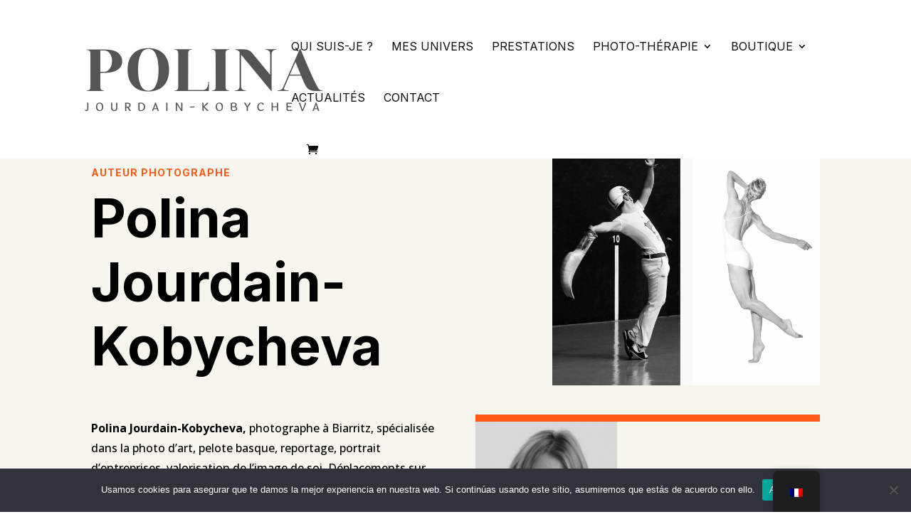

--- FILE ---
content_type: text/css
request_url: https://jourdainkobycheva.com/wp-content/et-cache/2/et-core-unified-deferred-2.min.css?ver=1767544776
body_size: 2194
content:
.et_pb_section_1.et_pb_section{margin-bottom:0px}.et_pb_row_inner_0.et_pb_row_inner{padding-top:0px!important}.et_pb_column .et_pb_row_inner_0{padding-top:0px}.et_pb_image_2{margin-top:-100px!important;margin-bottom:0px!important;width:86%;text-align:left;margin-left:0}.et_pb_image_3{margin-top:-50%!important;width:48%;text-align:left;margin-left:0}.et_pb_text_3 h2,.et_pb_text_11 h2{font-family:'Inter',Helvetica,Arial,Lucida,sans-serif;font-weight:700;font-size:48px;color:#000000!important;line-height:1.2em}.et_pb_text_3,.et_pb_text_5,.et_pb_text_6,.et_pb_text_7,.et_pb_text_8,.et_pb_text_9,.et_pb_text_10,.et_pb_text_13,.et_pb_text_14{margin-bottom:0px!important}.et_pb_text_4.et_pb_text,.et_pb_blurb_0.et_pb_blurb .et_pb_blurb_description a,.et_pb_text_18.et_pb_text,.et_pb_text_20.et_pb_text,.et_pb_text_20.et_pb_text a{color:#000000!important}.et_pb_text_4,.et_pb_text_15{line-height:1.8em;font-family:'Open Sans',Helvetica,Arial,Lucida,sans-serif;line-height:1.8em}.et_pb_button_1_wrapper .et_pb_button_1,.et_pb_button_1_wrapper .et_pb_button_1:hover,.et_pb_button_2_wrapper .et_pb_button_2,.et_pb_button_2_wrapper .et_pb_button_2:hover,.et_pb_button_3_wrapper .et_pb_button_3,.et_pb_button_3_wrapper .et_pb_button_3:hover{padding-top:12px!important;padding-right:38px!important;padding-bottom:12px!important;padding-left:18px!important}body #page-container .et_pb_section .et_pb_button_1,body #page-container .et_pb_section .et_pb_button_2{color:#000000!important;border-color:#000000;border-radius:0px;letter-spacing:2px;font-size:14px;font-family:'Inter',Helvetica,Arial,Lucida,sans-serif!important;font-weight:700!important;text-transform:uppercase!important;background-color:RGBA(255,255,255,0)}body #page-container .et_pb_section .et_pb_button_1:hover:after,body #page-container .et_pb_section .et_pb_button_2:hover:after,body #page-container .et_pb_section .et_pb_button_3:hover:after,body #page-container .et_pb_section .et_pb_contact_form_0.et_pb_contact_form_container.et_pb_module .et_pb_button:hover:after{margin-left:.3em;left:auto;margin-left:.3em}body #page-container .et_pb_section .et_pb_button_1:after,body #page-container .et_pb_section .et_pb_button_2:after,body #page-container .et_pb_section .et_pb_button_3:after,body #page-container .et_pb_section .et_pb_contact_form_0.et_pb_contact_form_container.et_pb_module .et_pb_button:after{line-height:inherit;font-size:inherit!important;opacity:1;margin-left:.3em;left:auto;font-family:FontAwesome!important;font-weight:900!important}.et_pb_button_1,.et_pb_button_1:after,.et_pb_button_2,.et_pb_button_2:after,.et_pb_button_3,.et_pb_button_3:after{transition:all 300ms ease 0ms}.et_pb_column_5{background-color:#000000;padding-top:30px;padding-right:30px;padding-bottom:30px;padding-left:30px}.et_pb_text_5 h3,.et_pb_text_6 h3,.et_pb_text_7 h3,.et_pb_text_8 h3,.et_pb_text_9 h3,.et_pb_text_10 h3{font-family:'Inter',Helvetica,Arial,Lucida,sans-serif;font-weight:700;font-size:18px;color:#FFFFFF!important;line-height:1.4em}.et_pb_image_4,.et_pb_image_11{text-align:left;margin-left:0}.et_pb_section_2.et_pb_section{background-color:#F6F5EE!important}.et_pb_image_5{margin-right:10%!important;width:76%;text-align:right;margin-right:0}.et_pb_image_6{padding-top:31px;margin-top:40%!important;width:49%;position:absolute!important;top:0px;bottom:auto;left:0px;right:auto;text-align:left;margin-left:0}.et_pb_image_7{width:49%;text-align:right;margin-right:0}.et_pb_image_8{width:47%;text-align:right;margin-right:0}.et_pb_text_11{padding-bottom:85px!important;margin-bottom:0px!important}.et_pb_image_9{margin-right:10%!important;width:100%;max-width:100%!important;text-align:right;margin-right:0}.et_pb_image_9 .et_pb_image_wrap,.et_pb_image_9 img,.et_pb_text_12,.et_pb_section_5,.et_pb_section_6{width:100%}.et_pb_image_10{margin-right:10%!important;width:71%;text-align:left;margin-left:0}.et_pb_section_3.et_pb_section{padding-top:3vw;background-color:rgba(255,90,23,0.91)!important}.et_pb_row_3.et_pb_row,.et_pb_row_6.et_pb_row{padding-bottom:0px!important;padding-bottom:0px}.et_pb_blog_0 .et_pb_post .entry-title a,.et_pb_blog_0 .not-found-title{font-family:'Inter',Helvetica,Arial,Lucida,sans-serif!important;font-weight:700!important;color:#000000!important}.et_pb_blog_0 .et_pb_post .entry-title,.et_pb_blog_0 .not-found-title{font-size:19px!important;line-height:1.6em!important}.et_pb_blog_0 .et_pb_post p{line-height:1.6em}.et_pb_blog_0 .et_pb_post .post-content,.et_pb_blog_0.et_pb_bg_layout_light .et_pb_post .post-content p,.et_pb_blog_0.et_pb_bg_layout_dark .et_pb_post .post-content p{font-family:'Open Sans',Helvetica,Arial,Lucida,sans-serif;line-height:1.6em}.et_pb_blog_0 .et_pb_post .post-meta,.et_pb_blog_0 .et_pb_post .post-meta a,#left-area .et_pb_blog_0 .et_pb_post .post-meta,#left-area .et_pb_blog_0 .et_pb_post .post-meta a{font-family:'Inter',Helvetica,Arial,Lucida,sans-serif;font-weight:700;text-transform:uppercase;font-size:12px;color:#FF5A17!important;letter-spacing:1px}.et_pb_blog_0 .et_pb_post div.post-content a.more-link{font-family:'Inter',Helvetica,Arial,Lucida,sans-serif;font-weight:700;text-transform:uppercase;color:#FF5A17!important;letter-spacing:1px}.et_pb_blog_0 .pagination a{font-family:'Inter',Helvetica,Arial,Lucida,sans-serif;font-weight:700;text-transform:uppercase;color:#000000!important;letter-spacing:1px}.et_pb_blog_0 .et_pb_blog_grid .et_pb_post{border-width:0px;background-color:#FFFFFF}.et_pb_row_4.et_pb_row{padding-top:0px!important;margin-top:-112px!important;margin-right:auto!important;margin-left:auto!important;padding-top:0px}.et_pb_text_12 h2,.et_pb_text_17 h2{font-family:'Inter',Helvetica,Arial,Lucida,sans-serif;font-weight:700;font-size:75px;color:#000000!important;line-height:1.2em}.et_pb_blurb_0.et_pb_blurb .et_pb_module_header,.et_pb_blurb_0.et_pb_blurb .et_pb_module_header a{font-family:'Inter',Helvetica,Arial,Lucida,sans-serif;font-weight:700;font-size:14px;color:#000000!important;letter-spacing:1px;line-height:1.4em}.et_pb_blurb_0.et_pb_blurb p{line-height:1.4em}.et_pb_blurb_0.et_pb_blurb{font-family:'Inter',Helvetica,Arial,Lucida,sans-serif;font-weight:700;text-transform:uppercase;color:#000000!important;letter-spacing:1px;line-height:1.4em}.et_pb_blurb_0 .et_pb_main_blurb_image .et_pb_image_wrap,.et_pb_blurb_0 .et_pb_blurb_content{max-width:100%}.et_pb_section_4.et_pb_section,.et_pb_social_media_follow_network_0 a.icon,.et_pb_social_media_follow_network_1 a.icon,.et_pb_social_media_follow_network_2 a.icon{background-color:#000000!important}.et_pb_row_5{z-index:10!important;position:relative}.et_pb_text_13 h4{font-family:'Inter',Helvetica,Arial,Lucida,sans-serif;font-weight:700;text-transform:uppercase;font-size:14px;color:#FF5A17!important;letter-spacing:1px;line-height:1.4em}.et_pb_text_14 h2{font-family:'Inter',Helvetica,Arial,Lucida,sans-serif;font-weight:700;font-size:48px;color:#FFFFFF!important;line-height:1.2em}.et_pb_text_15.et_pb_text,.et_pb_text_16.et_pb_text{color:#FFFFFF!important}.et_pb_image_12{position:absolute!important;bottom:0px;top:auto;right:0px;left:auto;text-align:left;margin-left:0}.et_pb_button_3_wrapper{margin-right:-40px!important}body #page-container .et_pb_section .et_pb_button_3{color:#000000!important;border-color:#FFFFFF;border-radius:0px;letter-spacing:2px;font-size:14px;font-family:'Inter',Helvetica,Arial,Lucida,sans-serif!important;font-weight:700!important;text-transform:uppercase!important;background-color:#FFFFFF}.et_pb_text_16{font-weight:300;margin-top:-26px!important}.et_pb_section_6.et_pb_section{background-color:#FF5A17!important}.et_pb_row_9.et_pb_row{padding-top:0px!important;padding-top:0px}.et_pb_text_18{line-height:1.8em;font-family:'Open Sans',Helvetica,Arial,Lucida,sans-serif;font-size:18px;line-height:1.8em}.et_pb_contact_form_0.et_pb_contact_form_container .input,.et_pb_contact_form_0.et_pb_contact_form_container .input::placeholder,.et_pb_contact_form_0.et_pb_contact_form_container .input[type=checkbox]+label,.et_pb_contact_form_0.et_pb_contact_form_container .input[type=radio]+label{font-family:'Inter',Helvetica,Arial,Lucida,sans-serif;font-weight:700;letter-spacing:1px}.et_pb_contact_form_0.et_pb_contact_form_container .input::-webkit-input-placeholder{font-family:'Inter',Helvetica,Arial,Lucida,sans-serif;font-weight:700;letter-spacing:1px}.et_pb_contact_form_0.et_pb_contact_form_container .input::-moz-placeholder{font-family:'Inter',Helvetica,Arial,Lucida,sans-serif;font-weight:700;letter-spacing:1px}.et_pb_contact_form_0.et_pb_contact_form_container .input:-ms-input-placeholder{font-family:'Inter',Helvetica,Arial,Lucida,sans-serif;font-weight:700;letter-spacing:1px}.et_pb_contact_form_0.et_pb_contact_form_container .input,.et_pb_contact_form_0.et_pb_contact_form_container .input[type="checkbox"]+label i,.et_pb_contact_form_0.et_pb_contact_form_container .input[type="radio"]+label i{border-width:2px;border-color:#000000}body #page-container .et_pb_section .et_pb_contact_form_0.et_pb_contact_form_container.et_pb_module .et_pb_button{color:#FFFFFF!important;border-color:#000000;border-radius:0px;letter-spacing:2px;font-size:14px;font-family:'Inter',Helvetica,Arial,Lucida,sans-serif!important;font-weight:700!important;text-transform:uppercase!important;background-color:#000000!important;padding-top:12px!important;padding-right:38px!important;padding-bottom:12px!important;padding-left:18px!important;margin-top:10px!important}.et_pb_contact_form_0 .input,.et_pb_contact_form_0 .input[type="checkbox"]+label i,.et_pb_contact_form_0 .input[type="radio"]+label i{background-color:RGBA(255,255,255,0)}.et_pb_contact_form_0 .input,.et_pb_contact_form_0 .input[type="checkbox"]+label,.et_pb_contact_form_0 .input[type="radio"]+label,.et_pb_contact_form_0 .input[type="checkbox"]:checked+label i:before,.et_pb_contact_form_0 .input::placeholder,.et_pb_contact_form_0 .input:focus,.et_pb_contact_form_0 .input[type="checkbox"]:active+label,.et_pb_contact_form_0 .input[type="radio"]:active+label,.et_pb_contact_form_0 .input[type="checkbox"]:checked:active+label i:before{color:#000000}.et_pb_contact_form_0 .input::-webkit-input-placeholder{color:#000000}.et_pb_contact_form_0 .input::-moz-placeholder{color:#000000}.et_pb_contact_form_0 .input::-ms-input-placeholder{color:#000000}.et_pb_contact_form_0 p .input:focus::-webkit-input-placeholder{color:#000000}.et_pb_contact_form_0 p .input:focus::-moz-placeholder{color:#000000}.et_pb_contact_form_0 p .input:focus:-ms-input-placeholder{color:#000000}.et_pb_contact_form_0 p textarea:focus::-webkit-input-placeholder{color:#000000}.et_pb_contact_form_0 p textarea:focus::-moz-placeholder{color:#000000}.et_pb_contact_form_0 p textarea:focus:-ms-input-placeholder{color:#000000}.et_pb_contact_form_0 .et_pb_contact_field .input{padding-top:16px;padding-right:16px;padding-bottom:16px;padding-left:16px}.et_pb_contact_form_0 .input[type="radio"]:checked+label i:before,.et_pb_contact_form_0 .input[type="radio"]:checked:active+label i:before{background-color:#000000}ul.et_pb_social_media_follow_0 a.icon{border-radius:100px 100px 100px 100px}.et_pb_social_media_follow_0 li.et_pb_social_icon a.icon:before{color:#FFFFFF}.et_pb_social_media_follow_0 li a.icon:before{font-size:28px;line-height:56px;height:56px;width:56px}.et_pb_social_media_follow_0 li a.icon{height:56px;width:56px}.et_pb_image_13{text-align:center}.et_pb_text_19{font-size:18px;margin-bottom:0px!important}.et_pb_text_19 h4{font-family:'Inter',Helvetica,Arial,Lucida,sans-serif;font-weight:700;text-transform:uppercase;font-size:16px;color:#000000!important;letter-spacing:1px;line-height:1.4em}.et_pb_text_20{line-height:1.6em;font-family:'Open Sans',Helvetica,Arial,Lucida,sans-serif;line-height:1.6em}.et_pb_column_inner_1{border-top-width:2px;border-top-color:#000000;padding-top:30px}.et_pb_column_6{border-color:#d3d3d3;border-right-width:1px}.et_pb_column_9{padding-top:140px}.et_pb_column_12{padding-bottom:80px}.et_pb_image_3.et_pb_module,.et_pb_image_5.et_pb_module{margin-left:auto!important;margin-right:0px!important}@media only screen and (min-width:981px){.et_pb_image_11{width:80%}}@media only screen and (max-width:980px){.et_pb_image_2{margin-top:0px!important}.et_pb_image_2 .et_pb_image_wrap img,.et_pb_image_3 .et_pb_image_wrap img,.et_pb_image_4 .et_pb_image_wrap img,.et_pb_image_5 .et_pb_image_wrap img,.et_pb_image_6 .et_pb_image_wrap img,.et_pb_image_7 .et_pb_image_wrap img,.et_pb_image_8 .et_pb_image_wrap img,.et_pb_image_10 .et_pb_image_wrap img,.et_pb_image_11 .et_pb_image_wrap img,.et_pb_image_12 .et_pb_image_wrap img,.et_pb_image_13 .et_pb_image_wrap img{width:auto}.et_pb_text_3 h2,.et_pb_text_11 h2,.et_pb_text_14 h2{font-size:32px}.et_pb_text_4,.et_pb_text_15,.et_pb_text_18{font-size:15px}body #page-container .et_pb_section .et_pb_button_1:after,body #page-container .et_pb_section .et_pb_button_2:after,body #page-container .et_pb_section .et_pb_button_3:after,body #page-container .et_pb_section .et_pb_contact_form_0.et_pb_contact_form_container.et_pb_module .et_pb_button:after{line-height:inherit;font-size:inherit!important;margin-left:.3em;left:auto;display:inline-block;opacity:1;content:attr(data-icon);font-family:FontAwesome!important;font-weight:900!important}body #page-container .et_pb_section .et_pb_button_1:before,body #page-container .et_pb_section .et_pb_button_2:before,body #page-container .et_pb_section .et_pb_button_3:before,body #page-container .et_pb_section .et_pb_contact_form_0.et_pb_contact_form_container.et_pb_module .et_pb_button:before{display:none}body #page-container .et_pb_section .et_pb_button_1:hover:after,body #page-container .et_pb_section .et_pb_button_2:hover:after,body #page-container .et_pb_section .et_pb_button_3:hover:after,body #page-container .et_pb_section .et_pb_contact_form_0.et_pb_contact_form_container.et_pb_module .et_pb_button:hover:after{margin-left:.3em;left:auto;margin-left:.3em}.et_pb_text_5 h3,.et_pb_text_6 h3,.et_pb_text_7 h3,.et_pb_text_8 h3,.et_pb_text_9 h3,.et_pb_text_10 h3{font-size:20px}.et_pb_blog_0 .et_pb_post .entry-title,.et_pb_blog_0 .not-found-title{font-size:16px!important}.et_pb_text_12 h2,.et_pb_text_17 h2{font-size:40px}.et_pb_image_11{width:80%}.et_pb_image_12{position:relative!important;top:0px;bottom:auto;left:0px;right:auto;transform:translateX(0px) translateY(0px)}body.logged-in.admin-bar .et_pb_image_12{top:0px}.et_pb_button_3_wrapper{margin-right:0px!important}.et_pb_column_inner_1{border-top-width:2px;border-top-color:#000000}.et_pb_column_6{border-right-width:1px}.et_pb_column_9{padding-top:0px}}@media only screen and (min-width:768px) and (max-width:980px){.et_pb_section_2{display:none!important}}@media only screen and (max-width:767px){.et_pb_image_2{margin-top:0px!important}.et_pb_image_2 .et_pb_image_wrap img,.et_pb_image_3 .et_pb_image_wrap img,.et_pb_image_4 .et_pb_image_wrap img,.et_pb_image_5 .et_pb_image_wrap img,.et_pb_image_6 .et_pb_image_wrap img,.et_pb_image_7 .et_pb_image_wrap img,.et_pb_image_8 .et_pb_image_wrap img,.et_pb_image_10 .et_pb_image_wrap img,.et_pb_image_11 .et_pb_image_wrap img,.et_pb_image_12 .et_pb_image_wrap img,.et_pb_image_13 .et_pb_image_wrap img{width:auto}.et_pb_text_3 h2,.et_pb_text_11 h2,.et_pb_text_14 h2{font-size:20px}.et_pb_text_4,.et_pb_text_15,.et_pb_text_18{font-size:14px}body #page-container .et_pb_section .et_pb_button_1:after,body #page-container .et_pb_section .et_pb_button_2:after,body #page-container .et_pb_section .et_pb_button_3:after,body #page-container .et_pb_section .et_pb_contact_form_0.et_pb_contact_form_container.et_pb_module .et_pb_button:after{line-height:inherit;font-size:inherit!important;margin-left:.3em;left:auto;display:inline-block;opacity:1;content:attr(data-icon);font-family:FontAwesome!important;font-weight:900!important}body #page-container .et_pb_section .et_pb_button_1:before,body #page-container .et_pb_section .et_pb_button_2:before,body #page-container .et_pb_section .et_pb_button_3:before,body #page-container .et_pb_section .et_pb_contact_form_0.et_pb_contact_form_container.et_pb_module .et_pb_button:before{display:none}body #page-container .et_pb_section .et_pb_button_1:hover:after,body #page-container .et_pb_section .et_pb_button_2:hover:after,body #page-container .et_pb_section .et_pb_button_3:hover:after,body #page-container .et_pb_section .et_pb_contact_form_0.et_pb_contact_form_container.et_pb_module .et_pb_button:hover:after{margin-left:.3em;left:auto;margin-left:.3em}.et_pb_text_5 h3,.et_pb_text_6 h3,.et_pb_text_7 h3,.et_pb_text_8 h3,.et_pb_text_9 h3,.et_pb_text_10 h3{font-size:16px}.et_pb_section_2{display:none!important}.et_pb_blog_0 .et_pb_post .entry-title,.et_pb_blog_0 .not-found-title{font-size:15px!important}.et_pb_text_12 h2,.et_pb_text_17 h2{font-size:24px}.et_pb_image_11{width:100%}.et_pb_image_12{transform:translateX(0px) translateY(0px)}.et_pb_button_3_wrapper{margin-right:0px!important}.et_pb_column_inner_1{border-top-width:2px;border-top-color:#000000}.et_pb_column_6{border-right-width:1px}.et_pb_column_9{padding-top:0px}}